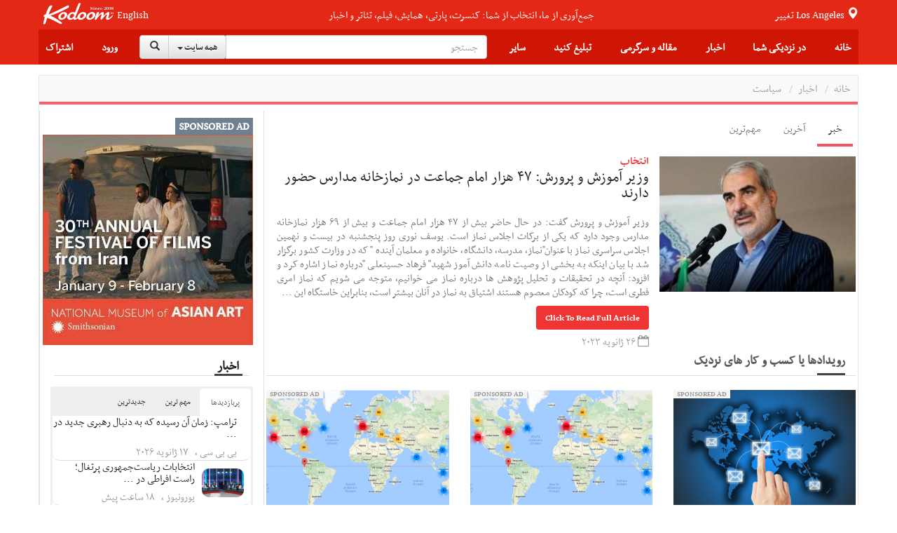

--- FILE ---
content_type: text/css
request_url: https://news.kodoom.com/static/design/5.0/css/bootcomplete.css?v=20200622
body_size: 145
content:
.bc-wrapper{
    position: relative;
}

.bc-wrapper .bc-menu{
    position: absolute;
    z-index: 1000;
    width: 100%;
    display: none;
}

.input-group .bc-wrapper .bc-menu {
    top: 38px;
}

--- FILE ---
content_type: text/javascript
request_url: https://news.kodoom.com/static/design/5.0/js/jquery.bootcomplete.js
body_size: 1691
content:
/*
 * @name jQuery.bootcomplete
 * @projectDescription Lightweight AJAX autocomplete for Bootstrap 3
 * @author Rick Somers | http://getwebhelp.com/bootcomplete
 * @version 1.0
 * @license MIT License
 *
 */
(function ( $ ) {

    $.fn.bootcomplete = function(options) {

        var defaults = {
            url : "/search.php",
            method : 'get',
            wrapperClass : "bc-wrapper",
            menuClass : "bc-menu",
            idField : true,
            idFieldName : $(this).attr('name')+"_id",
            minLength : 3,
            maxLength : 10,
            dataParams : {},
            formParams : {},
            jsonFields : []
        }

        var settings = $.extend( {}, defaults, options );

        $(this).attr('autocomplete','off')
        $(this).wrap('<div class="'+settings.wrapperClass+'"></div>')
        if (settings.idField) {
            if ($(this).parent().parent().parent().find('input[name="' + settings.idFieldName + '"]').length !== 0) {
                //use existing id field
            } else {
                //there is no existing id field so create one
                $('<input type="hidden" name="' + settings.idFieldName + '" value="">').insertBefore($(this))
            }
        }
        $('<div class="'+settings.menuClass+' list-group"></div>').insertAfter($(this))

        $(this).on("keyup", searchQuery);
        $(this).on("focusout", hideThat)

        var xhr;
        var that = $(this)

        function hideThat() {
            if ($('.list-group-item' + ':hover').length) {
                return;
            }
            $(that).next('.' + settings.menuClass).hide();
        }

        function searchQuery(){

            var arr = [];
            $.each(settings.formParams,function(k,v){
                arr[k]=$(v).val()
            })
            var dyFormParams = $.extend({}, arr );
            var Data = $.extend({query: $(this).val()}, settings.dataParams, dyFormParams);

            if(!Data.query){
                $(this).next('.'+settings.menuClass).html('')
                $(this).next('.'+settings.menuClass).hide()
            }

            if(Data.query.length >= settings.minLength){

                if(xhr && xhr.readyState != 4){
                    xhr.abort();
                }

                xhr = $.ajax({
                    type: settings.method,
                    url: settings.url,
                    data: Data,
                    dataType: "json",
                    success: function( json ) {
                        var results = ''
                        $.each( json, function(i, j) {
                            if (i < settings.maxLength){
                                var extraDataContent = '';
                                settings.jsonFields.forEach(function (property) {
                                        // do stuff
                                    if (j[property] !== undefined) {
                                        extraDataContent += " data-" + property + "='" + j[property] + "'";
                                    }
                                });

                            results += "<a href='#' class='list-group-item' data-id='"+j.id+"' data-label='"+j.label+"' " + extraDataContent + ">"+j.label+"</a>";
                            }
                        });

                        $(that).next('.'+settings.menuClass).html(results)
                        $(that).next('.'+settings.menuClass).children().on("click", selectResult)
                        $(that).next('.'+settings.menuClass).show()

                    }
                })
            }
        }

        function addDataFields(element, dataElement) {
            settings.jsonFields.forEach(function (property) {
                var val = dataElement.data(property);
                element.data(property, val);
            });
        }

        function selectResult(){
            $(that).val($(this).data('label'))
            if (settings.idField) {
                if ($(that).parent().parent().parent().find('input[name="' + settings.idFieldName + '"]').length !== 0) {
                    //use existed id field
                    $(that).parent().parent().parent().find('input[name="' + settings.idFieldName + '"]').val($(this).data('id'));
                    addDataFields($(that).parent().parent().parent().find('input[name="' + settings.idFieldName + '"]'), $(this));
                    //ensure we trigger the onchange so we can do stuff
                    $(that).parent().parent().parent().find('input[name="' + settings.idFieldName + '"]').trigger('change');
                }
                else {
                    //use created id field
                    $(that).prev('input[name="' + settings.idFieldName + '"]').val($(this).data('id'));
                    addDataFields($(that).prev('input[name="' + settings.idFieldName + '"]'), $(this));
                    //ensure we trigger the onchange so we can do stuff
                    $(that).prev('input[name="' + settings.idFieldName + '"]').trigger('change');
                }
            }
            $(that).next('.' + settings.menuClass).hide();
            return false;
        }

        return this;
    };

}( jQuery ));